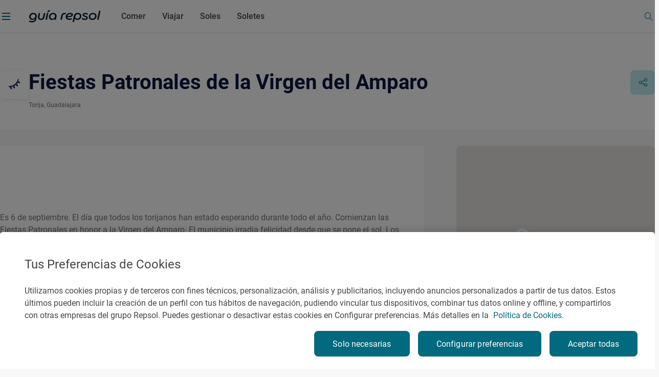

--- FILE ---
content_type: text/css;charset=utf-8
request_url: https://www.guiarepsol.com/etc.clientlibs/repsol-guia/components/content/growth/clientlib-growth.min.618ef95e668e9fa4a2bf9c50450d8dad.css
body_size: -74
content:
.mixin-link-decrease:hover{opacity:.75}
.mixin-link-decrease:active{opacity:.5}
.mixin-link-decrease:disabled,.mixin-link-decrease.btn-disabled{opacity:.3}
.mixin-link-decrease:focus{border-color:#9cd1ff;outline:0}
.mixin-state-focus:focus{border-color:#9cd1ff;outline:0}
.mixin-link-basic{color:#464646}
.mixin-link-basic.active,.mixin-link-basic:active{color:#016a7f}
.mixin-link-basic:disabled,.mixin-link-basic.rp-disabled,.mixin-link-basic:hover{color:#aaa}
.mixin-link-grey-hover-turquoise{color:#464646}
.mixin-link-grey-hover-turquoise:hover{color:#016a7f}
.mixin-link-basic-inverse{color:#fff}
.mixin-link-basic-inverse:hover{color:#f8f8f8}
.mixin-link-basic-inverse.active,.mixin-link-basic-inverse:active{color:#016a7f}
.mixin-link-basic-inverse:disabled,.mixin-link-basic-inverse.rp-disabled{color:#aaa}
.mixin-link-white-hover-grey{color:#fff}
.mixin-link-white-hover-grey:hover{color:#aaa}
.mixin-link-white-hover-grey.active,.mixin-link-white-hover-grey:active{color:#757575}
.mixin-link-white-hover-grey:disabled,.mixin-link-white-hover-grey.rp-disabled{color:#464646}
.mixin-link-white-hover-yellow{color:#fff;opacity:1}
.mixin-link-white-hover-yellow:hover{color:#ffc800}
.mixin-link-white-hover-yellow.active,.mixin-link-white-hover-yellow:active{color:#757575}
.mixin-link-white-hover-yellow:disabled,.mixin-link-white-hover-yellow.rp-disabled{color:#464646}
.mixin-link-white{color:#fff}
.mixin-link-white:hover{opacity:.75}
.mixin-link-white:active{opacity:.5}
.mixin-link-white:disabled,.mixin-link-white.btn-disabled{opacity:.3}
.mixin-link-white:focus{border-color:#9cd1ff;outline:0}
.mixin-link-turquoise{color:#016a7f}
.mixin-link-turquoise:hover{opacity:.75}
.mixin-link-turquoise:active{opacity:.5}
.mixin-link-turquoise:disabled,.mixin-link-turquoise.btn-disabled{opacity:.3}
.mixin-link-turquoise:focus{border-color:#9cd1ff;outline:0}
.mixin-link-turquoise-90{color:#016a7f}
.mixin-link-turquoise-90:hover{color:#00404d}
.mixin-link-reverse{color:#fff}
.mixin-link-reverse .rp-arrow{color:#fff}
.mixin-link-reverse:hover{color:#aaa}
.mixin-link-reverse:hover .rp-arrow{color:#aaa}
.mixin-link-reverse:active{color:#fff}
.mixin-link-reverse:active .rp-arrow{color:#fff}
.mixin-state-disabled:disabled,.mixin-state-disabled.rp-disabled,.mixin-state-disabled[disabled="disabled"]{color:#aaa;background-color:#ddd}
.mixin-states-rp-btn-white{color:#016a7f;background-color:#fff}
.mixin-states-rp-btn-white:hover{color:rgba(1,105,126,0.75);background-color:#fff}
.mixin-states-rp-btn-white:active{color:rgba(1,105,126,0.5);background-color:#fff}
.mixin-states-rp-btn-white:focus{border-color:#9cd1ff;outline:0}
.mixin-states-rp-btn-white:disabled,.mixin-states-rp-btn-white.rp-disabled{color:rgba(1,105,126,0.3);background-color:#fff}
.mixin-states-rp-btn-turquoise{color:#fff;background-color:#016a7f}
.mixin-states-rp-btn-turquoise:hover{background-color:#00404d}
.mixin-states-rp-btn-turquoise:active{background-color:#00adc3}
.mixin-states-rp-btn-turquoise:focus{border-color:#9cd1ff;outline:0}
.mixin-states-rp-btn-turquoise:disabled,.mixin-states-rp-btn-turquoise.rp-disabled,.mixin-states-rp-btn-turquoise[disabled="disabled"]{color:#aaa;background-color:#ddd}
.mixin-states-rp-btn-grey:hover{opacity:.75}
.mixin-states-rp-btn-grey:active{opacity:.5}
.mixin-states-rp-btn-grey:disabled,.mixin-states-rp-btn-grey.btn-disabled{opacity:.3}
.mixin-states-rp-btn-grey:focus{border-color:#9cd1ff;outline:0}
.mixin-states-rp-btn-secondary{color:#016a7f;background-color:#c0ebf2}
.mixin-states-rp-btn-secondary:hover{color:#016a7f;background-color:#92d9e2}
.mixin-states-rp-btn-secondary:active{background-color:#b0e1e7}
.mixin-states-rp-btn-secondary:focus{border-color:#9cd1ff;outline:0}
.mixin-states-rp-btn-secondary:disabled,.mixin-states-rp-btn-secondary.rp-disabled,.mixin-states-rp-btn-secondary[disabled="disabled"]{color:#aaa;background-color:#ddd}
.growth .growth-component,.growth .growth-component.growth-component--disabled{display:none}
.growth .growth-component .block-gene.block-gene--backgroundBlue{background-color:#0b1741}
.growth .growth-component .block-gene.block-gene--backgroundBlue .block-text .title .rp-title-02,.growth .growth-component .block-gene.block-gene--backgroundBlue .block-text .buttons .false{color:#fff}
.growth .growth-component .block-gene.block-gene--backgroundYellow{background-color:#ffc800}
.growth .growth-component .block-gene.block-gene--backgroundYellow .block-text .title .rp-title-02,.growth .growth-component .block-gene.block-gene--backgroundYellow .block-text .buttons .false{color:#464646}
.growth .growth-component .block-gene.block-gene--backgroundWhite{background-color:#fff}
.growth .growth-component .block-gene.block-gene--backgroundWhite .block-text .title .rp-title-02{color:#464646}
.growth .growth-component .block-gene.block-gene--backgroundWhite .block-text .buttons .false{color:#016a7f}
.growth .growth-component .block-gene.block-gene--backgroundWhite .block-text .buttons .rp-btn-turquoise:focus{border-color:#9cd1ff}
.growth .growth-component .block-gene.block-gene--backgroundBlue .buttons .rp-btn-white,.growth .growth-component .block-gene.block-gene--backgroundYellow .buttons .rp-btn-white{color:#016a7f;background-color:#fff}
.growth .growth-component .block-gene.block-gene--backgroundBlue .buttons .rp-btn-white:hover,.growth .growth-component .block-gene.block-gene--backgroundYellow .buttons .rp-btn-white:hover{color:rgba(1,105,126,0.75);background-color:#fff}
.growth .growth-component .block-gene.block-gene--backgroundBlue .buttons .rp-btn-white:active,.growth .growth-component .block-gene.block-gene--backgroundYellow .buttons .rp-btn-white:active{color:rgba(1,105,126,0.5);background-color:#fff}
.growth .growth-component .block-gene.block-gene--backgroundBlue .buttons .rp-btn-white:focus,.growth .growth-component .block-gene.block-gene--backgroundYellow .buttons .rp-btn-white:focus{border-color:#9cd1ff;outline:0}
.growth .growth-component .block-gene.block-gene--backgroundBlue .buttons .rp-btn-white:disabled,.growth .growth-component .block-gene.block-gene--backgroundYellow .buttons .rp-btn-white:disabled,.growth .growth-component .block-gene.block-gene--backgroundBlue .buttons .rp-btn-white.rp-disabled,.growth .growth-component .block-gene.block-gene--backgroundYellow .buttons .rp-btn-white.rp-disabled{color:rgba(1,105,126,0.3);background-color:#fff}
@media(min-width:720px){.growth:not(.growth--fixed) .growth-component .block-text{flex-wrap:nowrap}
}
@media(min-width:1280px){.growth.growth--fixed .growth-component .block-text{flex-wrap:nowrap}
}
.growth-component .block-gene{display:inline-flex;padding:8px 12px 8px 108px;width:100%;box-shadow:0 8px 32px -16px rgba(0,0,0,0.08);border-radius:8px;position:relative;min-height:72px}
.growth-component .block-gene .img-promo{width:88px;height:calc(100% - 16px);min-height:56px;position:absolute;top:8px;left:8px}
.growth-component .block-gene .img-promo picture{width:100%;height:100%}
.growth-component .block-gene .img-promo picture img{width:100%;height:100%;object-fit:cover;border-radius:8px}
.growth-component .block-gene .block-text{display:inline-flex;justify-content:space-between;align-items:center;flex-wrap:wrap;gap:16px;width:100%}
.growth-component .block-gene .block-text .title{margin-bottom:8px;width:100%}
@media(min-width:1024px){.growth-component .block-gene .block-text .title{margin:0;width:auto}
}
.growth-component .block-gene .block-text .buttons{flex-wrap:nowrap;display:inline-flex}
@media(min-width:720px){.growth-component .block-gene .block-text .buttons{white-space:normal;flex-wrap:wrap;justify-content:center}
}
@media(min-width:1024px){.growth-component .block-gene .block-text .buttons{justify-content:end;flex-wrap:nowrap}
}
.growth-component .block-gene .block-text .buttons .rp-btn-guia{padding:8px 24px;min-width:inherit;width:auto;order:1;font-size:16px;line-height:24px}
@media(min-width:1024px){.growth-component .block-gene .block-text .buttons .rp-btn-guia{order:2}
}
.growth-component .block-gene .block-text .buttons .false{display:none}

--- FILE ---
content_type: application/javascript;charset=utf-8
request_url: https://www.guiarepsol.com/etc.clientlibs/repsol-guia/clientlibs/clientlib-template/clientlib-template-reportage.min.8b636426c8901a399409f851830411e9.js
body_size: -507
content:
var sceneMaps;TemplateReportage={init:function(){TemplateReportage.events(),TemplateReportage.setAnimationSticky(),TemplateReportage.setSidebarPosition(),TemplateReportage.setBackground()},events:function(){window.addEventListener("resize",t=>{this.setSidebarPosition()})},setAnimationSticky:function(){let i=".most-read-component";var t=n=>{let i=0;$(window).scroll(function(t){var e=$(this).scrollTop();e>i?($(n).parent().addClass("sticky-sidebar"),$(n).parent().removeClass("sticky-sidebar-top")):$(n).parent().addClass("sticky-sidebar-top"),i=e})};if(0<$(i).length&&992<$(window).width()){var o=$(".content-col-left").find(".featured-card");if(0<o.length){let e=o.closest(".col-left").offset(),n=o.closest(".paragraph.section").offset();setTimeout(()=>{var t=n.top-e.top-170;$(i).parent().parent().css("max-height",t)},150)}t(i)}o=document.querySelector(".noHeader");o&&(t=o.clientHeight.toString(),document.querySelector(".content-col-right").style.paddingBottom=t+"px")},setBackground:function(){($(".page-report-article").find("div").hasClass("specialReportage--sol-2")||$(".page-report-article").find("div").hasClass("specialReportage--sol-1"))&&$(".page-report-article").addClass("page-report-article--special")},setSidebarPosition:function(){var t,e,n;1024<=window.innerWidth&&(t=$(".hero-article.section"),n=$(".hero-article.section").find("section").hasClass("v2Hero"),e=0<$(".page-report-article .campaings.section").length?$(".campaings.section").height():0,n?0==(n=(0<t.find(".description").length?t.find(".description").outerHeight():0)+e-32)?$(".content-col-right").parents(".col-right").css("margin-top","32px"):$(".content-col-right").parents(".col-right").css("margin-top",`-${n}px`):0==t.find(".hero-article-gallery-component").length&&(0==(n=(0<t.find(".hero-img-info-content").length?t.find(".hero-img-info-content").height():0)+e-28)?$(".content-col-right").parents(".col-right").css("margin-top","32px"):$(".content-col-right").parents(".col-right").css("margin-top",`-${n}px`),0<t.find("#untouchableVeil").length)&&(n=$(".hero-text-content").parent().height()+(0<e?e+42:0),$(".content-col-right").parents(".col-right").css("margin-top",`-${n}px`)))}},$(window).on("load",function(){"undefined"==typeof cardDuplicate&&TemplateReportage.init()});